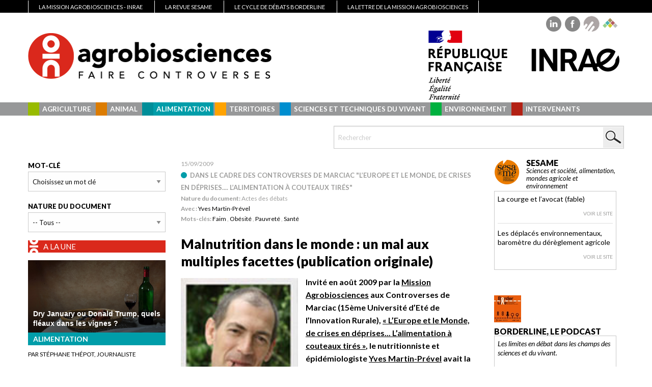

--- FILE ---
content_type: text/html; charset=utf-8
request_url: https://www.agrobiosciences.org/alimentation-117/article/malnutrition-dans-le-monde-un-mal-aux-multiples-facettes-publication-originale
body_size: 12202
content:
<!doctype html>
<html class="no-js" lang="fr">
	<head><base href="https://www.agrobiosciences.org/">
<meta charset="utf-8" />
<meta http-equiv="x-ua-compatible" content="ie=edge">
    
    <!-- Set the viewport width to device width for mobile -->
<meta name="viewport" content="width=device-width, initial-scale=1.0" />
<link rel="stylesheet" type="text/css" href="//fonts.googleapis.com/css?family=Lato%3A300%2C400%2C400i%2C600%2C700%2C900" id="webfonts" />    
    <!-- Stylesheet
    ================================================== -->
<link rel="stylesheet" href="squelettes/css/foundation.css" />
<link rel="stylesheet" href="squelettes/css/megamenu_20260131093854.css" />
<link rel="stylesheet" href="squelettes/css/app_20260131093854.css" />  
    
    <!-- Favicons
    ================================================== -->
<link rel="apple-touch-icon-precomposed" sizes="57x57" href="https://www.agrobiosciences.org/apple-touch-icon-57x57.png" />
<link rel="apple-touch-icon-precomposed" sizes="114x114" href="https://www.agrobiosciences.org/apple-touch-icon-114x114.png" />
<link rel="apple-touch-icon-precomposed" sizes="72x72" href="https://www.agrobiosciences.org/apple-touch-icon-72x72.png" />
<link rel="apple-touch-icon-precomposed" sizes="144x144" href="https://www.agrobiosciences.org/apple-touch-icon-144x144.png" />
<link rel="apple-touch-icon-precomposed" sizes="60x60" href="https://www.agrobiosciences.org/apple-touch-icon-60x60.png" />
<link rel="apple-touch-icon-precomposed" sizes="120x120" href="https://www.agrobiosciences.org/apple-touch-icon-120x120.png" />
<link rel="apple-touch-icon-precomposed" sizes="76x76" href="https://www.agrobiosciences.org/apple-touch-icon-76x76.png" />
<link rel="apple-touch-icon-precomposed" sizes="152x152" href="https://www.agrobiosciences.org/apple-touch-icon-152x152.png" />
<link rel="icon" type="image/png" href="https://www.agrobiosciences.org/favicon-196x196.png" sizes="196x196" />
<link rel="icon" type="image/png" href="https://www.agrobiosciences.org/favicon-96x96.png" sizes="96x96" />
<link rel="icon" type="image/png" href="https://www.agrobiosciences.org/favicon-32x32.png" sizes="32x32" />
<link rel="icon" type="image/png" href="https://www.agrobiosciences.org/favicon-16x16.png" sizes="16x16" />
<link rel="icon" type="image/png" href="https://www.agrobiosciences.org/favicon-128.png" sizes="128x128" />
<meta name="application-name" content="Mission Agrobiosciences"/>
<meta name="msapplication-TileColor" content="#FFFFFF" />
<meta name="msapplication-TileImage" content="https://www.agrobiosciences.org/mstile-144x144.png" />
<meta name="msapplication-square70x70logo" content="https://www.agrobiosciences.org/mstile-70x70.png" />
<meta name="msapplication-square150x150logo" content="https://www.agrobiosciences.org/mstile-150x150.png" />
<meta name="msapplication-wide310x150logo" content="https://www.agrobiosciences.org/mstile-310x150.png" />
<meta name="msapplication-square310x310logo" content="https://www.agrobiosciences.org/mstile-310x310.png" />
<script src="prive/javascript/jquery.js?1764928640" type="text/javascript"></script>
<script src="prive/javascript/jquery.form.js?1764928640" type="text/javascript"></script>
<script src="prive/javascript/jquery.autosave.js?1764928640" type="text/javascript"></script>
<script src="prive/javascript/jquery.placeholder-label.js?1764928640" type="text/javascript"></script>
<script src="prive/javascript/ajaxCallback.js?1764928640" type="text/javascript"></script>
<script src="prive/javascript/js.cookie.js?1764928640" type="text/javascript"></script>
<!-- insert_head -->
<script src="plugins-dist/mediabox/lib/lity/lity.js?1764929670" type="text/javascript"></script>
<script src="plugins-dist/mediabox/lity/js/lity.mediabox.js?1764929670" type="text/javascript"></script>
<script src="plugins-dist/mediabox/javascript/spip.mediabox.js?1764929670" type="text/javascript"></script><script type='text/javascript' src='plugins-dist/porte_plume/javascript/jquery.markitup_pour_spip.js?1764929672'></script>
<script type='text/javascript' src='plugins-dist/porte_plume/javascript/jquery.previsu_spip.js?1764929672'></script>
<script type='text/javascript' src='local/cache-js/jsdyn-javascript_porte_plume_start_js-6fcc3e1b.js?1749826648'></script>
<script type='text/javascript' src='local/cache-js/jsdyn-jquery_cookiebar_js-9d0573b3.js?1749826648'></script>
<script type='text/javascript' src='plugins/auto/cookiebar/v1.3.0/js/jquery.cookiebar.call.js?1723025608'></script>
<link rel="stylesheet" href="plugins/auto/typoenluminee/v4.0.1/css/enluminurestypo.css" type="text/css" media="all" />
<script>
var mediabox_settings={"auto_detect":true,"ns":"box","tt_img":true,"sel_g":"#documents_portfolio a[type='image\/jpeg'],#documents_portfolio a[type='image\/webp'],#documents_portfolio a[type='image\/gif'], #documents_portefolio a[type='image\/png']","sel_c":".mediabox","str_ssStart":"Diaporama","str_ssStop":"Arr\u00eater","str_cur":"{current}\/{total}","str_prev":"Pr\u00e9c\u00e9dent","str_next":"Suivant","str_close":"Fermer","str_loading":"Chargement\u2026","str_petc":"Taper \u2019Echap\u2019 pour fermer","str_dialTitDef":"Boite de dialogue","str_dialTitMed":"Affichage d\u2019un media","splash_url":"","lity":{"skin":"_simple-dark","maxWidth":"90%","maxHeight":"90%","minWidth":"400px","minHeight":"","slideshow_speed":"2500","opacite":"0.9","defaultCaptionState":"expanded"}};
</script>
<!-- insert_head_css -->
<link rel="stylesheet" href="plugins-dist/mediabox/lib/lity/lity.css?1764929670" type="text/css" media="all" />
<link rel="stylesheet" href="plugins-dist/mediabox/lity/css/lity.mediabox.css?1764929670" type="text/css" media="all" />
<link rel="stylesheet" href="plugins-dist/mediabox/lity/skins/_simple-dark/lity.css?1764929670" type="text/css" media="all" /><link rel='stylesheet' type='text/css' media='all' href='plugins-dist/porte_plume/css/barre_outils.css?1764929672' />
<link rel='stylesheet' type='text/css' media='all' href='local/cache-css/cssdyn-css_barre_outils_icones_css-26e60f3b.css?1764999267' />
<link rel="stylesheet" type="text/css" href="plugins/auto/cookiebar/v1.3.0/css/jquery.cookiebar.css?1723025608" />
<script type="application/ld+json">	
		{
		  "@context": "https://schema.org",
		  "@type": "NewsArticle",
    	   "dateCreated":"2009-09-15 10:39:26",
	       "dateModified":"2017-10-09 08:12:35",
 		   "image": [
			""
		  ]
		}
    </script>    
    


<!--seo_insere--><title>Malnutrition dans le monde : un mal aux multiples facettes (…)</title>
<meta name="description" content="Invit&#233; en ao&#251;t 2009 par la Mission Agrobiosciences aux Controverses de Marciac (15&#232;me Universit&#233; d&#039;Et&#233; de l&#039;Innovation Rurale)," />
<link rel="canonical" href="https://www.agrobiosciences.org/alimentation-117/article/malnutrition-dans-le-monde-un-mal-aux-multiples-facettes-publication-originale" />
<script type="text/javascript">
(function(i,s,o,g,r,a,m){i['GoogleAnalyticsObject']=r;i[r]=i[r]||function(){
(i[r].q=i[r].q||[]).push(arguments)},i[r].l=1*new Date();a=s.createElement(o),
m=s.getElementsByTagName(o)[0];a.async=1;a.src=g;m.parentNode.insertBefore(a,m)
})(window,document,'script','//www.google-analytics.com/analytics.js','ga');
ga('create', 'UA-2896973-1', 'auto');
ga('send', 'pageview');
</script><!-- Plugin Métas + -->
<!-- Dublin Core -->
<link rel="schema.DC" href="https://purl.org/dc/elements/1.1/" />
<link rel="schema.DCTERMS" href="https://purl.org/dc/terms/" />
<meta name="DC.Format" content="text/html" />
<meta name="DC.Type" content="Text" />
<meta name="DC.Language" content="fr" />
<meta name="DC.Title" lang="fr" content="Malnutrition dans le monde : un mal aux multiples facettes (publication originale) &#8211; Mission d&#039;animation des agrobiosciences" />
<meta name="DC.Description.Abstract" lang="fr" content="Invit&#233; en ao&#251;t 2009 par la Mission Agrobiosciences aux Controverses de Marciac (15&#232;me Universit&#233; d&#039;Et&#233; de l&#039;Innovation Rurale), &#171; L&#039;Europe et le Monde, de crises en d&#233;prises... L&#039;alimentation &#224;&#8230;" />
<meta name="DC.Date" content="2009-09-15" />
<meta name="DC.Date.Modified" content="2017-10-09" />
<meta name="DC.Identifier" content="https://www.agrobiosciences.org/alimentation-117/article/malnutrition-dans-le-monde-un-mal-aux-multiples-facettes-publication-originale" />
<meta name="DC.Publisher" content="Mission d&#039;animation des agrobiosciences" />
<meta name="DC.Source" content="https://www.agrobiosciences.org" />

<meta name="DC.Creator" content="Lucie Gillot" />


<meta name="DC.Subject" content="A la une" />

<meta name="DC.Subject" content="Actes des d&#233;bats" />

<meta name="DC.Subject" content="Controverses de Marciac" />

<meta name="DC.Subject" content="Faim" />

<meta name="DC.Subject" content="Ob&#233;sit&#233;" />

<meta name="DC.Subject" content="Pauvret&#233;" />

<meta name="DC.Subject" content="Sant&#233;" />

<meta name="DC.Subject" content="Yves Martin-Pr&#233;vel" />




<!-- Open Graph -->
 
<meta property="og:rich_attachment" content="true" />

<meta property="og:site_name" content="Mission d&#039;animation des agrobiosciences" />
<meta property="og:type" content="article" />
<meta property="og:title" content="Malnutrition dans le monde : un mal aux multiples facettes (publication originale) &#8211; Mission d&#039;animation des agrobiosciences" />
<meta property="og:locale" content="fr_FR" />
<meta property="og:url" content="https://www.agrobiosciences.org/alimentation-117/article/malnutrition-dans-le-monde-un-mal-aux-multiples-facettes-publication-originale" />
<meta property="og:description" content="Invit&#233; en ao&#251;t 2009 par la Mission Agrobiosciences aux Controverses de Marciac (15&#232;me Universit&#233; d&#039;Et&#233; de l&#039;Innovation Rurale), &#171; L&#039;Europe et le Monde, de crises en d&#233;prises... L&#039;alimentation &#224;&#8230;" />

 

<meta property="og:image" content="https://www.agrobiosciences.org/local/cache-vignettes/L221xH116/242fe8a542fe61cf074e0b7f609891-269ca.png" />
<meta property="og:image:width" content="221" />
<meta property="og:image:height" content="116" />
<meta property="og:image:type" content="image/png" />



<meta property="article:published_time" content="2009-09-15" />
<meta property="article:modified_time" content="2017-10-09" />

<meta property="article:author" content="Lucie Gillot" />


<meta property="article:tag" content="A la une" />

<meta property="article:tag" content="Actes des d&#233;bats" />

<meta property="article:tag" content="Controverses de Marciac" />

<meta property="article:tag" content="Faim" />

<meta property="article:tag" content="Ob&#233;sit&#233;" />

<meta property="article:tag" content="Pauvret&#233;" />

<meta property="article:tag" content="Sant&#233;" />

<meta property="article:tag" content="Yves Martin-Pr&#233;vel" />







<!-- Twitter Card -->
<meta name="twitter:card" content="summary_large_image" />
<meta name="twitter:title" content="Malnutrition dans le monde : un mal aux multiples facettes (publication originale) &#8211; Mission d&#039;animation des agrobiosciences" />
<meta name="twitter:description" content="Invit&#233; en ao&#251;t 2009 par la Mission Agrobiosciences aux Controverses de Marciac (15&#232;me Universit&#233; d&#039;Et&#233; de l&#039;Innovation Rurale), &#171; L&#039;Europe et le Monde, de crises en d&#233;prises... L&#039;alimentation &#224;&#8230;" />
<meta name="twitter:dnt" content="on" />
<meta name="twitter:url" content="https://www.agrobiosciences.org/alimentation-117/article/malnutrition-dans-le-monde-un-mal-aux-multiples-facettes-publication-originale" />

<meta name="twitter:image" content="https://www.agrobiosciences.org/local/cache-vignettes/L232xH116/2437b40cfa6819b2bccafc02403bbe-bab74.png?1732212054" />
</head>	<body class="page_article">
        <div id="fb-root"></div>
        <script>(function(d, s, id) {
          var js, fjs = d.getElementsByTagName(s)[0];
          if (d.getElementById(id)) return;
          js = d.createElement(s); js.id = id;
          js.src = "//connect.facebook.net/fr_FR/sdk.js#xfbml=1&version=v2.10&appId=267357970449930";
          fjs.parentNode.insertBefore(js, fjs);
        }(document, 'script', 'facebook-jssdk'));</script>
		<style type="text/css">

.menu a.rub115:hover,
.menu a.rub115.on  { 
	color: #FFF; 
	background:#98bb00; 
	border-left: 22px solid #7c9900!important;
}

.menu a.rub116:hover,
.menu a.rub116.on  { 
	color: #FFF; 
	background:#dc7c01; 
	border-left: 22px solid #985500!important;
}

.menu a.rub117:hover,
.menu a.rub117.on  { 
	color: #FFF; 
	background:#009da9; 
	border-left: 22px solid #008e99!important;
}

.menu a.rub118:hover,
.menu a.rub118.on  { 
	color: #FFF; 
	background:#ffa300; 
	border-left: 22px solid #996100!important;
}

.menu a.rub119:hover,
.menu a.rub119.on  { 
	color: #FFF; 
	background:#008ecf; 
	border-left: 22px solid #006899!important;
}

.menu a.rub120:hover,
.menu a.rub120.on  { 
	color: #FFF; 
	background:#00b13f; 
	border-left: 22px solid #009936!important;
}

.menu a.rub121:hover,
.menu a.rub121.on  { 
	color: #FFF; 
	background:#b32114; 
	border-left: 22px solid #89190f!important;
}

</style>


<nav class="subNav row-1200 hide-for-small hide-for-medium">
    <div class="row">
        <div class="large-12 columns">
    	
            <ul class="btn ssMenu">
            
                <li><a href="/rubrique16" >La mission Agrobiosciences - INRAE</a></li>
            
                <li><a href="https://revue-sesame-inrae.fr/18-2/"   target='_blank'>La Revue Sesame</a></li>
            
                <li><a href="https://www.agrobiosciences.org/spip.php?page=recherche&amp;recherche=BorderLine"   target='_blank'>Le cycle de débats BorderLine</a></li>
            
                <li><a href="https://itj7.mjt.lu/nl3/hACXOOmch4yB64tnuowe-Q?m=AUgAAGpp1mMAAc4qZO4AALpaEzAAAYEF7aIAAA9-AAh0rABoEcSc2DSm9kFVTs2ir3Q5PWTt6QAICXA&amp;b=14fd8221&amp;e=562a91ac&amp;x=JFyWTECD4d9vqciDyAkuQYMOx6Trz3hzO4cdmYHMMCc"   target='_blank'>La lettre de la Mission Agrobiosciences</a></li>
            
            </ul>
    	
        </div>
    </div>
</nav>

<header id="header">
    <div class="header row-1200 hide-for-small hide-for-medium">
        <div class="row">
            <div class="large-12 columns">
    
                <div class="logo_maa"><a href="/"><img src="/IMG/logo_agrobiosciences@2x-100.png" /></a></div>
            	<div class="logo_inra"><a href="http://www.inra.fr/" target="_blank"><img src="/IMG/logos_INRAE_marque_Etat@2x-100.jpg" /></a></div>
    
                <div class="follow hide-for-medium hide-for-small">
                    <!--<div class="title">Rejoignez-nous</div>-->
                    <div>
    
      
          <a   target='_blank' href="https://www.linkedin.com/company/76096962/admin/"><img  src="IMG/selections_contenuon481.png?1687792891" /></a>
      
          <a   target='_blank' href="https://www.facebook.com/agrobiosciences/"><img  src="IMG/selections_contenuon479.png?1687792891" /></a>
      
          <a   target='_blank' href="https://smartlink.ausha.co/borderline"><img  src="IMG/selections_contenuon483.png?1687792891" /></a>
      
          <a   target='_blank' href="https://www.cairn.info/revue-sesame.htm"><img  src="IMG/selections_contenuon482.png?1687792891" /></a>
      
    
</div>                </div>
                
                    
            </div>
        </div>
    </div>
</header>

<div id="subHeader" class="subHeader row-1200">
	<div class="row">
        <div class="large-12 columns">
    
            <div class="menu">
                <ul>
            
                    <li class="show-for-small show-for-medium"><a style="border-left:22px solid #da291c;" href="la-mission-agrobiosciences-inrae/">La Mission Agrobiosciences - INRAE</a></li>
            
                    
                        <li><a class=" rub115" href="agriculture-115/"  style="border-left:22px solid #98bb00;">Agriculture</a></li>
                    
                        <li><a class=" rub116" href="animal-116/"  style="border-left:22px solid #dc7c01;">Animal</a></li>
                    
                        <li><a class="on rub117" href="alimentation-117/"  style="border-left:22px solid #009da9;">Alimentation</a></li>
                    
                        <li><a class=" rub118" href="territoires/"  style="border-left:22px solid #ffa300;">Territoires</a></li>
                    
                        <li><a class=" rub119" href="sciences-et-techniques-du-vivant/"  style="border-left:22px solid #008ecf;">Sciences et techniques du vivant</a></li>
                    
                        <li><a class=" rub120" href="environnement-120/"  style="border-left:22px solid #00b13f;">Environnement</a></li>
                    
                        <li><a class=" rub121" href="intervenants/"  style="border-left:22px solid #b32114;">Intervenants</a></li>
                    
                        <li class="show-for-small show-for-medium ailleurs">
                            <a style="border-left:22px solid #CCC;"><span>Nos autres sites</span></a>
                
                            
                                <ul>
                                
                                    
                                
                                      
                                    <li class="show-for-small show-for-medium"><a href="https://revue-sesame-inrae.fr/18-2/"   target='_blank'>La Revue Sesame</a></li>
                                    
                                
                                      
                                    <li class="show-for-small show-for-medium"><a href="https://www.agrobiosciences.org/spip.php?page=recherche&amp;recherche=BorderLine"   target='_blank'>Le cycle de débats BorderLine</a></li>
                                    
                                
                                      
                                    <li class="show-for-small show-for-medium"><a href="https://itj7.mjt.lu/nl3/hACXOOmch4yB64tnuowe-Q?m=AUgAAGpp1mMAAc4qZO4AALpaEzAAAYEF7aIAAA9-AAh0rABoEcSc2DSm9kFVTs2ir3Q5PWTt6QAICXA&amp;b=14fd8221&amp;e=562a91ac&amp;x=JFyWTECD4d9vqciDyAkuQYMOx6Trz3hzO4cdmYHMMCc"   target='_blank'>La lettre de la Mission Agrobiosciences</a></li>
                                    
                                
                                </ul>
                            
                        </li>
                    
                </ul>
            </div>
    
        </div>
	</div>
</div>

<div class="row">
    <div class="large-6 columns">
        <iframe data-w-token="59984856e039f63e51ed" data-w-type="pop-in" frameborder="0" scrolling="yes" marginheight="0" marginwidth="0" src="https://itj7.mjt.lu/wgt/itj7/g7y/form?c=53ef8e80" width="100%" style="height: 0;"></iframe>
        <iframe data-w-token="59984856e039f63e51ed" data-w-type="trigger" frameborder="0" scrolling="no" marginheight="0" marginwidth="0" src="https://itj7.mjt.lu/wgt/itj7/g7y/trigger?c=1ff572bf" width="100%" style="height: 0;"></iframe>
        
        <script type="text/javascript" src="https://app.mailjet.com/pas-nc-pop-in-v1.js"></script>

    </div>
    <div class="large-6 columns">
    <div class="formulaire_spip formulaire_recherche" id="formulaire_recherche">
<form action="spip.php?page=recherche" method="get"><div class="editer-groupe">
	<input name="page" value="recherche" type="hidden"
>
	
	<input placeholder="Rechercher" type="search" class="search text" size="10" name="recherche" id="recherche" accesskey="4" autocapitalize="off" autocorrect="off"
	/>
</div></form>
</div>
    </div>
</div>
        <div class="row-1200 row">
                      
            <div class="large-6 large-push-3 small-12 columns ajax main">
                <div class='ajaxbloc' data-ajax-env='2IwaC9qr10SOf1/[base64]/N8j1rpOh0SXnKMirn3jhkjb/DDUVjEzi4Q==' data-origin="/alimentation-117/article/malnutrition-dans-le-monde-un-mal-aux-multiples-facettes-publication-originale">

<style type="text/css">
h1,h2,h4,h5,h6 { color: #009da9;}
.article ul { list-style-type: none; }
.article ul a  { text-decoration: none; }
.article ul a strong { font-weight: 400; display: block;color: #009da9;}
.article h3 { text-transform: uppercase; }
</style>
                    
<div class="article">
    <article>
        <div class="date ">15/09/2009</div>
        <div  style="margin: 6px 6px 0 0;float:left; width: 6px; border-radius:50%; border:6px solid #009da9;"></div>
        <div class="crayon article-surtitre-2704 surtitre">Dans le cadre des Controverses de Marciac "L&#8217;Europe et le Monde, de crises en déprises.... L&#8217;alimentation à couteaux tirés"                  </div>
        
        
            <div class="date"><strong>Nature du document: </strong>Actes des débats</div>
        

        
        <div class="motscles"><strong>Avec : </strong>
        
        <a href="mot/yves-martin-prevel?archives=oui">Yves Martin-Prével</a>
        
        </div>
        
        
        
        <div class="motscles"><strong>Mots-clés: </strong>
        
            <a href="mot/faim">Faim</a>
        , 
            <a href="mot/obesite-308">Obésité</a>
        , 
            <a href="mot/pauvrete">Pauvreté</a>
        , 
            <a href="mot/sante">Santé</a>
        
		</div>
        
        
        <h1 class="crayon article-titre-2704 ">Malnutrition dans le monde&nbsp;: un mal aux multiples facettes (publication originale)</h1>

        
        <div class="crayon article-chapo-2704 chapo"><div class='spip_document_2484 spip_document spip_documents spip_document_file spip_documents_left spip_document_left spip_document_avec_legende'
  data-legende-len="33" data-legende-lenx="x"
>
<figure class="spip_doc_inner">
<a href="IMG/jpg/portrait-prevel.jpg"
	class=" spip_doc_lien" title='JPEG - 5 kio'
	type="image/jpeg"><img src='local/cache-vignettes/L109xH131/portrait-prevel-98692.jpg' width='109' height='131' alt='' /></a>
<figcaption class='spip_doc_legende'>
	 <div class='spip_doc_titre  crayon document-titre-2484 '><strong>Coyright P. Assalit pour la MAA
</strong></div>
	 
	 
</figcaption></figure>
</div> 
<p>Invité en août 2009 par la <a href="https://www.agrobiosciences.org" class="spip_out">Mission Agrobiosciences</a> aux Controverses de Marciac (15ème Université d&#8217;Eté de l&#8217;Innovation Rurale), <a href="archives-114/agriculture-monde-rural-et-societe/les-controverses-europeennes-de-marciac/article/l-europe-et-le-monde-de-crises-en-deprises-l-alimentation-a-couteaux-tires" class="spip_in">&#171;&nbsp;L&#8217;Europe et le Monde, de crises en déprises... L&#8217;alimentation à couteaux tirés&nbsp;&#187;</a>, le nutritionniste et épidémiologiste <a href="intervenants/article/yves-martin-prevel" class="spip_in">Yves Martin-Prével</a> avait la délicate tâche de faire la relecture des échanges de la première matinée, qui explorait les tensions &#171;&nbsp;entre pénuries et abondances&nbsp;&#187;, et, ce, sous l&#8217;angle de la malnutrition.</p></div>
        <div class="crayon article-texte-2704 texte"><p>Pour ce médecin chercheur à l&#8217;Institut de Recherche et de Développement (IRD), il ne suffit pas de donner à manger pour lutter contre la malnutrition, notamment celle des enfants. Mais de mettre en œuvre des politiques nutritionnelles globales qui intègrent toutes les dimensions de la malnutrition - économique, sociale, culturelle... Pas si simple.</p>
<p>LIRE LA CONFERENCE</p>
<div class="download" style="clear:both;">
    <div style="float:left; padding-right:10px;">
        <a target="_blank" href="IMG/pdf/controverses_YMPrevel_2009_Malnutrition.pdf"><img style="" src='local/cache-vignettes/L26xH26/pdf-aa78f.svg?1765000470' alt='"Malnutrition dans le monde&nbsp;: un mal aux multiples facettes", l&#8217;intervention d&#8217;Yves Martin-Prével' /></a>
    </div>
	<a style="font-size:13px; color: #000; width: 100%; display:block;" target="_blank" href="IMG/pdf/controverses_YMPrevel_2009_Malnutrition.pdf" class="titre" title='PDF - 707.4 kio'
        type="application/pdf">"Malnutrition dans le monde&nbsp;: un mal aux multiples facettes", l&#8217;intervention d&#8217;Yves Martin-Prével</a>
</div></div>
        <div class="crayon article-soustitre-2704 soustitre">Par Yves Martin-Prével, épidémiologiste et nutritionniste, Institut de recherche pour le développement (IRD)</div>
        
        

             
            <!-- AddThis Button BEGIN -->
            <html xmlns:fb="http://ogp.me/ns/fb#">
            <div class="addthis_toolbox addthis_default_style addthis_32x32_style"> 
            <a class="addthis_button_facebook"></a>
            <a class="addthis_button_twitter"></a>
            <a class="addthis_button_linkedin"></a>
            <a class="addthis_button_email"></a>
            </div>
            <script type="text/javascript">var addthis_config = {"data_track_addressbar":true};</script>
            <!-- AddThis Button END -->
            <!-- AddThis Button BEGIN -->
            <div class="addthis_toolbox addthis_default_style">
            <a class="addthis_button_facebook_like" fb:like:layout="button_count"></a>
            </div>
            <script type="text/javascript">var addthis_config = {"data_track_addressbar":true};</script>
            <script type="text/javascript" src="//s7.addthis.com/js/300/addthis_widget.js#pubid=ra-51d5327e7980a95c"></script>
            <!-- AddThis Button END -->
		
    </article>
</div>


<br class="nettoyeur" />
<div class="texteencadre-spip">
	<strong>Vous aimerez aussi</strong>
    <ul class="spip">
    
        <li>
        
        <a href="intervenants/article/yves-martin-prevel">Yves Martin-Prével </a>
        
        </li>
    
        <li>
        
        <a href="alimentation-117/article/l-alimentation-en-bout-de-course-les-raisons-de-la-flambee-des-prix-agricoles-mondiaux-publication-originale">"L&#8217;alimentation en bout de course " Les raisons de la flambée des prix agricoles mondiaux </a>
        
        </li>
    
        <li>
        
        <a href="alimentation-117/article/obesite-les-politiques-nutritionnelles-en-balance-des-bienfaits-aux-exces">Obésité... "Les politiques nutritionnelles en balance&nbsp;: des bienfaits aux excès."</a>
        
        </li>
    
        <li>
        
        <a href="archives-114/agriculture-monde-rural-et-societe/nos-selections/lu-vu-entendu/article/agriculture-alimentation-et-societe-le-monde-a-faim-note-de-lecture">Agriculture, alimentation et société&nbsp;: "Le Monde a faim" (note de lecture)</a>
        
        </li>
    
        <li>
        
        <a href="archives-114/agriculture-monde-rural-et-societe/nos-publications/article/un-siecle-de-lutte-conte-la-faim-dans-le-monde-alertes-revoltes-desillusions-et-doutes-publication-originale">Un siècle de lutte conte la faim dans le monde. Alertes, révoltes, désillusions et doutes. (publication originale)</a>
        
        </li>
    
        <li>
        
        <a href="archives-114/alimentation-et-societe/publications/article/lutte-contre-la-faim-analyses-decryptages-leviers-d-action-catalogue-des-publications">Lutte contre la faim&nbsp;: analyses, décryptages, leviers d’action (catalogue des publications)</a>
        
        </li>
    
        <li>
        
        <a href="alimentation-117/article/alimentation-des-plus-pauvres-l-insoutenable-legerete-de-l-aide">Alimentation des plus pauvres&nbsp;: l’insoutenable légèreté de l’aide&nbsp;? </a>
        
        </li>
    
        <li>
        
        <a href="alimentation-117/article/a-t-on-vraiment-besoin-des-ogm-pour-nourrir-le-monde-publication-originale">A-t-on vraiment besoin des OGM pour nourrir le Monde&nbsp;? (publication originale)</a>
        
        </li>
    
        <li>
        
        <a href="agriculture-115/article/la-politique-agricole-commune-a-l-horizon-2012-huit-pistes-de-reflexion-pour-faire-face-aux-nouveaux-enjeux">La politique agricole commune à l&#8217;horizon 2012&nbsp;: huit pistes de réflexion pour faire face aux nouveaux enjeux</a>
        
        </li>
    
        <li>
        
        <a href="alimentation-117/article/quel-futur-alimentaire-pour-l-humanite-au-dela-du-modele-agro-industriel-contemporain-un-essai-de-prospective-a-l">Quel futur alimentaire pour l&#8217;humanité au-delà du modèle agro-industriel contemporain&nbsp;? Un essai de prospective à l&#8217;horizon 2050 (publication originale)</a>
        
        </li>
    
    </ul>
</div>




</div><!--ajaxbloc-->            </div>

            <div class="large-3 large-pull-6 small-12 columns">
                <div class="row">
    
    <div class="large-12 columns">
    <form id="thematiques" action="spip.php?page=mot" method="GET">   
        <input type="hidden" name="page" value="mot" />
        <input type="hidden" name="id_rubrique" value="117" />
        <input type="hidden" name="id_mot" value="" />

        
        
        <strong>Mot-clé </strong>
        <select name="id_theme" onchange="submit()">
            <option value="" selected="selected">Choisissez un mot clé</option>
            
            <option value="745" >Agriculture biologique</option>
            
            <option value="523" >Agroécologie</option>
            
            <option value="256" >Bien-être animal</option>
            
            <option value="217" >Biodiversité</option>
            
            <option value="507" >Brevet</option>
            
            <option value="124" >Cancer</option>
            
            <option value="643" >Climat</option>
            
            <option value="307" >Consommation</option>
            
            <option value="383" >Coopération</option>
            
            <option value="364" >Crises</option>
            
            <option value="729" >Cuisine</option>
            
            <option value="121" >Développement durable</option>
            
            <option value="436" >Distribution</option>
            
            <option value="182" >Eau</option>
            
            <option value="235" >Elevage</option>
            
            <option value="540" >Energie</option>
            
            <option value="355" >Europe</option>
            
            <option value="389" >Expertise</option>
            
            <option value="727" >Faim</option>
            
            <option value="528" >Foncier</option>
            
            <option value="730" >Forêt</option>
            
            <option value="313" >Gaspillage</option>
            
            <option value="501" >Génétique</option>
            
            <option value="223" >Goût</option>
            
            <option value="731" >Gouvernance</option>
            
            <option value="615" >Industrialisation</option>
            
            <option value="800" >Méditerranée</option>
            
            <option value="606" >Modèles</option>
            
            <option value="126" >Mondialisation</option>
            
            <option value="696" >Nature</option>
            
            <option value="498" >Normes</option>
            
            <option value="664" >Numérique</option>
            
            <option value="308" >Obésité</option>
            
            <option value="635" >OGM</option>
            
            <option value="203" >Pauvreté</option>
            
            <option value="733" >Paysage</option>
            
            <option value="369" >Pesticides</option>
            
            <option value="734" >Plantes</option>
            
            <option value="281" >Politiques</option>
            
            <option value="732" >Représentations</option>
            
            <option value="188" >Risque</option>
            
            <option value="231" >Santé</option>
            
            <option value="708" >Sol</option>
            
            <option value="365" >Terroir</option>
            
            <option value="674" >Travail</option>
            
            <option value="236" >Viande</option>
            
            <option value="375" >Ville-campagne</option>
            
        </select>
    
    
        <strong>Nature du document</strong>
        <select name="id_nature" onchange="submit()">
            <option value="" selected="selected">-- Tous --</option>
            
            <option value="717" >Actes des débats</option>
            
            <option value="8" >Annonces</option>
            
            <option value="721" >Audio</option>
            
            <option value="7" >Chroniques</option>
            
            <option value="719" >Contributions</option>
            
            <option value="718" >Entretiens</option>
            
            <option value="252" >Newsletter</option>
            
            <option value="187" >Notes de lecture</option>
            
            <option value="716" >Revue de presse</option>
            
            <option value="720" >Vidéo</option>
            
        </select>

    </form>

    </div>
    
	<div class="titre large-12 columns">
        <div class="alaune_titre">A la une</div>
    </div>

    
    <div class="alaune large-12 medium-6 small-12 columns">
        
        <a href="alimentation-117/article/dry-january-ou-donald-trump-quels-fleaux-dans-les-vignes" >
            <figure style="position:relative;">
            	<img src="local/cache-gd2/fb/556c37c93c7141ed1345951e387150.png?1768990503" width="800" height="420"/>

            	<figcaption style="position:absolute;bottom:0;">
            		<h3 class="crayon selections_contenu-titre-705 ">Dry January ou Donald Trump, quels fléaux dans les vignes&nbsp;?</h3>
            	</figcaption>
            </figure>
            
            <div  style="background:#009da9;">
            
            <span style="text-transform:uppercase;font-weight:700;padding-left:10px; font-size: 14px; color:#FFF!important;">Alimentation</span>
            </div>
            <div class="soustitre">Par Stéphane Thépot, journaliste</div>
            
            
            
        </a>
    </div>
    
    <div class="alaune large-12 medium-6 small-12 columns">
        
        <a href="agriculture-115/article/au-bord-du-lac-leman-le-moral-des-vignerons-est-aussi-en-berne" >
            <figure style="position:relative;">
            	<img src="local/cache-gd2/02/453bd3651d68482242a3e043b54858.jpg?1763546090" width="800" height="420"/>

            	<figcaption style="position:absolute;bottom:0;">
            		<h3 class="crayon selections_contenu-titre-702 ">Au bord du Lac Léman, le moral des vignerons est aussi en Berne</h3>
            	</figcaption>
            </figure>
            
            <div  style="background:#98bb00;">
            
            <span style="text-transform:uppercase;font-weight:700;padding-left:10px; font-size: 14px; color:#FFF!important;">Agriculture</span>
            </div>
            <div class="soustitre">Par Stéphane Thépot, journaliste</div>
            
            
            
        </a>
    </div>
    
    <div class="alaune large-12 medium-6 small-12 columns">
        
        <a href="animal-116/article/qui-veut-la-peau-des-vaches-une-question-de-protocole-s" >
            <figure style="position:relative;">
            	<img src="local/cache-gd2/b2/d0de6b4fe8ac1c45fbf81b3e57f098.png?1767620938" width="800" height="420"/>

            	<figcaption style="position:absolute;bottom:0;">
            		<h3 class="crayon selections_contenu-titre-704 ">Qui veut la peau des vaches&nbsp;: une question de protocole(s)&nbsp;?</h3>
            	</figcaption>
            </figure>
            
            <div  style="background:#dc7c01;">
            
            <span style="text-transform:uppercase;font-weight:700;padding-left:10px; font-size: 14px; color:#FFF!important;">Animal</span>
            </div>
            <div class="soustitre">Par Stéphane Thépot, journaliste.</div>
            
            
            
        </a>
    </div>
    
    <div class="alaune large-12 medium-6 small-12 columns">
        
        <a href="agriculture-115/article/sesame18-vient-de-paraitre" >
            <figure style="position:relative;">
            	<img src="local/cache-gd2/a8/2b823d2a9e346272c77bb450cc80f9.png?1763043926" width="800" height="420"/>

            	<figcaption style="position:absolute;bottom:0;">
            		<h3 class="crayon selections_contenu-titre-701 ">#Sesame18 vient de paraître&nbsp;!</h3>
            	</figcaption>
            </figure>
            
            <div  style="background:#98bb00;">
            
            <span style="text-transform:uppercase;font-weight:700;padding-left:10px; font-size: 14px; color:#FFF!important;">Agriculture</span>
            </div>
            <div class="soustitre">Plastiques, Pêche, Mégafeux, Stockage de l’eau...</div>
            
            
            
        </a>
    </div>
    
    <div class="alaune large-12 medium-6 small-12 columns">
        
        <a href="https://www.inrae.fr/actualites/corae-consultation-multi-acteurs-inedite-france"   target="_blank">
            <figure style="position:relative;">
            	<img src="local/cache-gd2/6d/8694c1c6961b4dc9cebe039140f4e9.jpg?1761744155" width="800" height="420"/>

            	<figcaption style="position:absolute;bottom:0;">
            		<h3 class="crayon selections_contenu-titre-699 ">CoRAE&nbsp;: une consultation multi-acteurs</h3>
            	</figcaption>
            </figure>
            
            	<div style="background:#000;">
					<span style="text-transform:uppercase;font-weight:700;padding-left:10px; font-size: 14px; color:#FFF!important;">Site INRAE</span>
                </div>
	            <div class="soustitre">La Mission Agrobiosciences impliquée dans le dispositif</div>
            
            
        </a>
    </div>
    
    <div class="alaune large-12 medium-6 small-12 columns">
        
        <a href="animal-116/article/pourquoi-diable-ne-pas-tirer-le-loup-par-la-queue-leu-leu" >
            <figure style="position:relative;">
            	<img src="local/cache-gd2/9b/a341d5bd33a0326c6fee6dda65d6cc.png?1765361691" width="800" height="420"/>

            	<figcaption style="position:absolute;bottom:0;">
            		<h3 class="crayon selections_contenu-titre-703 ">Pourquoi diable ne pas tirer le loup... par la queue (leu-leu)&nbsp;?</h3>
            	</figcaption>
            </figure>
            
            <div  style="background:#dc7c01;">
            
            <span style="text-transform:uppercase;font-weight:700;padding-left:10px; font-size: 14px; color:#FFF!important;">Animal</span>
            </div>
            <div class="soustitre">Par Stéphane Thépot, journaliste</div>
            
            
            
        </a>
    </div>
    
    <div class="alaune large-12 medium-6 small-12 columns">
        
        <a href="animal-116/article/chasse-aux-vaches-et-abattoirs-en-sursis" >
            <figure style="position:relative;">
            	<img src="local/cache-gd2/a5/8ae489852703dcf9ffdb9463c3bbee.jpg?1759756157" width="800" height="420"/>

            	<figcaption style="position:absolute;bottom:0;">
            		<h3 class="crayon selections_contenu-titre-698 ">&#171;&nbsp;Chasse aux vaches&nbsp;&#187; et abattoirs en sursis</h3>
            	</figcaption>
            </figure>
            
            <div  style="background:#dc7c01;">
            
            <span style="text-transform:uppercase;font-weight:700;padding-left:10px; font-size: 14px; color:#FFF!important;">Animal</span>
            </div>
            <div class="soustitre">Par Stéphane Thépot, journaliste</div>
            
            
            
        </a>
    </div>
    
    <div class="alaune large-12 medium-6 small-12 columns">
        
        <a href="animal-116/article/dermatose-nodulaire-des-bovins-sacrifies-en-vain" >
            <figure style="position:relative;">
            	<img src="local/cache-gd2/d7/0279ea61a94810b02ea56cfb756657.png?1756801966" width="800" height="420"/>

            	<figcaption style="position:absolute;bottom:0;">
            		<h3 class="crayon selections_contenu-titre-694 ">Dermatose nodulaire&nbsp;: des bovins sacrifiés en vain&nbsp;?</h3>
            	</figcaption>
            </figure>
            
            <div  style="background:#dc7c01;">
            
            <span style="text-transform:uppercase;font-weight:700;padding-left:10px; font-size: 14px; color:#FFF!important;">Animal</span>
            </div>
            <div class="soustitre">Par Stéphane Thépot, journaliste</div>
            
            
            
        </a>
    </div>    
</div>            </div>
        
            <div class="large-3 columns aside">
                <div class="bloc_widgets">

	<!-- Syndic CONTROVERSES -->

    <!-- Syndic SESAME -->
    
            <div class="bloc large-12 medium-12 small-12 columns">
                <div><a href="https://revue-sesame-inrae.fr/" target="_blank"><img class="spip_logo_left" src="/IMG/picto_sesame.gif" align="left" /></a></div>
                <a href="https://revue-sesame-inrae.fr/" target="_blank">
                <div class="titre">
                    <strong>SESAME</strong>
                    <small>Sciences et société, alimentation, mondes agricole et environnement</small>
                </div>
                </a>
                <div class="bloc_cadre">
                    <ul style="list-style:none; margin:0;">
                    
                        <li style="border-bottom: 1px solid #dedede; padding: 0 0 10px;">La courge et l’avocat (fable)
                        <a href="https://revue-sesame-inrae.fr/la-courge-et-lavocat-fable/?pk_campaign=feed&#038;pk_kwd=la-courge-et-lavocat-fable " target="_blank">Voir le site</a><br class="nettoyeur" />
                        </li>
                    
                        <li style=" padding: 10px 0;">Les déplacés environnementaux, baromètre du dérèglement agricole
                        <a href="https://revue-sesame-inrae.fr/les-deplaces-environnementaux-barometre-du-dereglement-agricole/?pk_campaign=feed&#038;pk_kwd=les-deplaces-environnementaux-barometre-du-dereglement-agricole " target="_blank">Voir le site</a><br class="nettoyeur" />
                        </li>
                    
                    </ul>
                </div>    
            </div>
    
    
    
    
            
            <div class="bloc large-12 medium-12 small-12 columns">
                <div><a href="https://smartlink.ausha.co/borderline" target="_blank"><img
	src="IMG/selections_contenuon471.jpg?1687792889"
	class="spip_logo spip_logo_left"
	width="53"
	height="53"
	alt=""/></a></div>
                <a href="https://smartlink.ausha.co/borderline" target="_blank">
                <div class="titre">
                    <strong class="crayon selections_contenu-titre-471 ">BORDERLINE, LE PODCAST</strong>
                    <small class="crayon selections_contenu-soustitre-471 "></small>
                </div>
                </a>
                <div class="bloc_cadre">
                    <div class="crayon selections_contenu-descriptif-471 "><p><i>Les limites en débat dans les champs des sciences et du vivant.  </i> <br>
<br>
BorderLine est une série de podcasts gratuits coproduit par le Quai des Savoirs et la Mission Agrobiosciences-INRAE.
<br>
<br>
Dernier épisode&nbsp;: Sécheresse, comment fixer la ligne de partage des eaux&nbsp;?</p></div>
                    <a href="https://smartlink.ausha.co/borderline" target="_blank">Voir le site</a>
                    <br class="nettoyeur" />
                </div>    
            </div>
            
    
</div>            </div>
		</div>

        <a href="/alimentation-117/article/malnutrition-dans-le-monde-un-mal-aux-multiples-facettes-publication-originale#0" class="cd-top">Top</a>
<!-- ROW FOOTER -->
<footer>

	<div class="footer">
       
		<div class="row-1200">
			<div class="row">

				<div class="large-3 medium-4 small-12 columns text-center">
					<a href="/" class="logo"><img style="max-width:none!important;" src="/IMG/logo_footer3.png" width="208" height="145" alt="Mission d&#8217;animation des agrobiosciences"/></a>
				</div>

				<div class="large-9 medium-8 small-12 columns">
                    <div class="row seo">
                        <div class="medium-12 columns">
                        <p>Créée en 1999,<strong> la Mission Agrobiosciences est un centre national de médiation et d’instruction des controverses</strong>. Elle est chargée de repérer les signaux faibles et d’analyser les tensions qui traversent la société dans les domaines de l’agriculture, l’alimentation, les territoires ruraux, l’environnement, les sciences et techniques du vivant. Elle a rejoint INRAE le 1er juillet 2016 en tant qu’unité propre ayant ses bureaux à Toulouse, Paris et Nantes.</p>
                        </div>
                    </div>
                    <div class="row">
                        <div class="large-3 medium-6 small-12 columns">
                            <div class="title">Qui sommes-nous ?</div>
                            <ul>
                            	
                                <li><a href="la-mission-agrobiosciences-inrae/article/jean-marie-guilloux-nous-a-quittes">Jean-Marie Guilloux nous a quittés</a></li>
                                
                                <li><a href="la-mission-agrobiosciences-inrae/article/presentation-de-la-maa-inrae">Présentation de la MAA-INRAE</a></li>
                                
                                <li><a href="la-mission-agrobiosciences-inrae/article/l-equipe">L&#8217;équipe</a></li>
                                
                                <li><a href="la-mission-agrobiosciences-inrae/article/partenaires">Partenaires</a></li>
                                
                                <li><a href="la-mission-agrobiosciences-inrae/article/plan-d-acces">Plan d&#8217;accès </a></li>
                                
                                <li><a href="la-mission-agrobiosciences-inrae/article/informations-legales-et-cgu">Informations légales et CGU</a></li>
                                
							</ul>
                        </div>                    
                        <div class="large-3 medium-6 small-12 columns">
                            
                            <div class="title">Contactez-nous</div>
                            <p>
                            <strong>Adresse</strong><br />
                            <div class="crayon auteur-nom-20 ">INRAE -MAA</div>
                            <div class="crayon auteur-bio-20 "><p>24, Chemin de Borde Rouge - Auzeville / CS 52627<br class="autobr">
31326 Castanet-Tolosan</p></div>
                            <strong>Téléphone</strong><br />
                            <span class="crayon auteur-telephone-20 ">+33 (0)5 61 28 54 70  - Une question ? Une remarque ? Vous souhaitez vous abonner aux lettres électroniques ? Envoyez un mail à l'équipe de la Mission Agrobiosciences: mission-agrobiosciences[@]inrae.fr</span><br />
                        	</p>
                            
                        </div>                    
                        <div class="large-3 medium-6 small-12 columns">
                            <div class="title">Rejoignez-nous</div>
                            <div>
    
      
          <a   target='_blank' href="https://www.linkedin.com/company/76096962/admin/"><img   style="mix-blend-mode: darken;") src="IMG/selections_contenuon481.png?1687792891" /></a>
      
          <a   target='_blank' href="https://www.facebook.com/agrobiosciences/"><img   style="mix-blend-mode: darken;") src="IMG/selections_contenuon479.png?1687792891" /></a>
      
          <a   target='_blank' href="https://smartlink.ausha.co/borderline"><img   style="mix-blend-mode: darken;") src="IMG/selections_contenuon483.png?1687792891" /></a>
      
          <a   target='_blank' href="https://www.cairn.info/revue-sesame.htm"><img   style="mix-blend-mode: darken;") src="IMG/selections_contenuon482.png?1687792891" /></a>
      
    
</div>                        </div>                    
                        <div class="large-3 medium-6 small-12 columns">
                             <div class="title">Newsletter</div>
                            <iframe data-w-token="f339b1e71d8ee518b6e0" data-w-type="pop-in" frameborder="0" scrolling="yes" marginheight="0" marginwidth="0" src="https://itj7.mjt.lu/wgt/itj7/v88/form?c=4616f253" width="100%" style="height: 0;"></iframe>
                            <iframe data-w-token="f339b1e71d8ee518b6e0" data-w-type="trigger" frameborder="0" scrolling="no" marginheight="0" marginwidth="0" src="https://itj7.mjt.lu/wgt/itj7/v88/trigger?c=d73dfed2" width="100%" style="height: 0;"></iframe>
                            
                            <script type="text/javascript" src="https://app.mailjet.com/pas-nc-pop-in-v1.js"></script>
                       </div>                    
                    </div>
				</div>

			</div>
		</div>
     	
      	<div class="row-1440 mentions">
      		<div class="row">
      			<div class="large-12 columns">
					<p class="left">&copy; Mission Agrobiosciences 2017 - Dév: <a href="http://www.kayaweb.fr" target="_blank">L. Pierquet</a> - Design: <a href="http://www.graphistetoulouse.fr/" target="_blank">C. Bouvet</a></p> 
					<p class="right"><a href="la-mission-agrobiosciences-inrae/article/informations-legales-et-cgu">Mentions légales</a></p> 
      			</div>
      		</div>
      	</div>
      
    </div>

</footer>        <script src="squelettes/js/vendor/what-input.js"></script>
    <script src="squelettes/js/vendor/jquery.mobile.custom.min.js"></script>
    
	<!-- AUTO-HIDING NAVIGATION -->
    <script src="squelettes/js/auto.hiding.nav.js"></script>

    <!-- MEGA MENU -->
    <script src="squelettes/js/megamenu.js"></script>

    <!-- BACK TO TOP -->
    <script src="squelettes/js/backtotop.js"></script>
 
	  
 	<!-- SCROLL AUTO -->
    <script>
		$(document).ready(function() {
			$("html, body").delay(500).animate({scrollTop: $('.main').offset().top-100 }, 1000);
		});
    </script>
    
   
    <!-- FOUNDATION -->
    <script src="squelettes/js/foundation.min.js"></script>
    <script>
      $(document).foundation();
    </script>
	<script defer src="https://static.cloudflareinsights.com/beacon.min.js/vcd15cbe7772f49c399c6a5babf22c1241717689176015" integrity="sha512-ZpsOmlRQV6y907TI0dKBHq9Md29nnaEIPlkf84rnaERnq6zvWvPUqr2ft8M1aS28oN72PdrCzSjY4U6VaAw1EQ==" data-cf-beacon='{"version":"2024.11.0","token":"74c7d4fd0bb743c2aed1f34484991753","r":1,"server_timing":{"name":{"cfCacheStatus":true,"cfEdge":true,"cfExtPri":true,"cfL4":true,"cfOrigin":true,"cfSpeedBrain":true},"location_startswith":null}}' crossorigin="anonymous"></script>
</body>
</html>


--- FILE ---
content_type: text/css
request_url: https://www.agrobiosciences.org/squelettes/css/megamenu_20260131093854.css
body_size: 883
content:
/* 
- Name: megamenu.js - style.css
- Version: 1.0
- Latest update: 29.01.2016.
- Author: Mario Loncarek
- Author web site: http://marioloncarek.com
*/


/* ––––––––––––––––––––––––––––––––––––––––––––––––––
megamenu.js STYLE STARTS HERE
–––––––––––––––––––––––––––––––––––––––––––––––––– */


/* ––––––––––––––––––––––––––––––––––––––––––––––––––
Screen style's
–––––––––––––––––––––––––––––––––––––––––––––––––– */
.menu-container {text-align: center;}

.menu-mobile {
    display: none;
    padding:0 0 0 15px;
}

.menu-mobile:after {
    position: absolute;
    content: "";
    padding: 0;
	width:35px;
	height:28px;
	right:15px;
    top: 15px;
	background:transparent url("/IMG/menu-burger.png") no-repeat center center;
	background-size:35px 28px ;
	}

.menu-dropdown-icon::before {
	display: none;
	float: right;
	content: "";
	cursor: pointer;
	height: 35px;
	margin: 2px 6px 0 0;
	width: 35px;
	background:transparent url("/IMG/cross.png") no-repeat center center;
	background-size:12px 12px ;
	}

.menu > ul {
    margin: 0 auto;
    width: 100%;
    list-style: none;
    padding: 0;
    position: relative;
    /* IF .menu position=relative -> ul = container width, ELSE ul = 100% width */
    box-sizing: border-box;
	}

.menu > ul:before,
.menu > ul:after {
    content: "";
    display: table;
	}

.menu > ul:after {clear: both;}

/* MENU LVL 1 */
.menu > ul > li {
    display: inline-block;
    padding: 0;
    margin: 0;
	}

.menu > ul > li a,
.menu > ul > li span {
	cursor: pointer;
	font:700 0.85em/25px 'Lato', sans-serif;
	text-transform: uppercase;
	text-align:center;
	padding: 5px 6px;
	color: #FFF;
}

/* MENU LVL 2 */
.menu > ul > li > ul {
    display: none;
    width: 100%;
    background: #322f41;
    padding: 0;
    position: absolute;
    z-index: 99;
    left: 0;
    margin: 0;
    list-style: none;
    box-sizing: border-box;
	/*-moz-box-shadow: 0px 2px 1px 0px rgba(0,0,0,0.07);
	-webkit-box-shadow: 0px 2px 1px 0px rgba(0,0,0,0.07);
	box-shadow: 0px 2px 1px 0px rgba(0,0,0,0.07);*/
	}

.menu > ul > li > ul:before,
.menu > ul > li > ul:after {
    content: "";
    display: table;
	}

.menu > ul > li > ul:after {clear: both;}

.menu > ul > li > ul > li {
    margin: 0;
    padding-bottom: 0;
    list-style: none;
    width: 25%;
    background: none;
    float: left;
	}

.menu > ul > li > ul > li a {
    color: #FFF;
    padding: 0;
    width: 100%;
    display: block;
    border-bottom: 1px solid #ccc;
	font:400 1em/1.35em "Source Sans Pro", Helvetica, Arial, sans-serif;
	text-transform:none;
	text-align:left;
	letter-spacing:normal;
	}

.menu > ul > li > ul > li a:hover {
	background: #1a1826;
	color: #FFF;
	}

.menu > ul > li > ul > li > ul {
    display: block;
    padding: 0;
    margin: 10px 0 0;
    list-style: none;
    box-sizing: border-box;
	}

.menu > ul > li > ul > li > ul:before,
.menu > ul > li > ul > li > ul:after {
    content: "";
    display: table;
	}

.menu > ul > li > ul > li > ul:after {clear: both;}

.menu > ul > li > ul > li > ul > li {
    float: left;
    width: 100%;
    padding: 10px 0;
    margin: 0;
    font-size: .8em;
	}

.menu > ul > li > ul > li > ul > li a {border: 0;}

.menu > ul > li > ul.normal-sub {
    width: 230px;
    left: auto;
    padding: 0;
	}

.menu > ul > li > ul.normal-sub > li {
	width: 100%;
	}

.menu > ul > li > ul.normal-sub > li a {
    border: 0;
	padding:10px 25px;
	}


/* ––––––––––––––––––––––––––––––––––––––––––––––––––
Mobile style's
–––––––––––––––––––––––––––––––––––––––––––––––––– */

@media only screen and (max-width: 1023px) {
    .menu-container {
		width: 100%;
		text-align: left;
		position: fixed;
		z-index:1;
		background: #db291d;
	}
    .menu-mobile { display: block;}
    .menu-dropdown-icon:before { display: block;}
    .menu > ul {display: none;}
	
    .menu > ul > li  {
		background: #e5e5e5;
        width: 100%;
        float: none;
        display: block;
		border-bottom:1px solid rgba(255,255,255,0.35);
    	}
	.menu > ul > li:hover {background: #d5d5d5;}

    .menu > ul > li a {
        padding:5px 10px;
        width: 100%;
        display: block;
		font-size:0.85em;
		letter-spacing:normal;
		text-align:left;
		color: #322f41;
    	}

	.menu > ul > li span {
        padding:0;
        width: 100%;
        display: block;
		font-size:1em;
		letter-spacing:normal;
		text-align:left;
		color: #322f41;
    	}

	.menu > ul > li > ul {position: relative;}
    .menu > ul > li > ul.normal-sub {
		background: #e5e5e5;
		width: 100%;
		}
    .menu > ul > li > ul > li {
        float: none;
        width: 100%;
        margin-top: 0;
		background:#d5d5d5;
    	}
	.menu > ul > li > ul > li a {
		padding: 15px 20px;
		font-weight:400;
		font-size: 0.938em;
		color: #322f41;
		}
	.menu > ul > li > ul > li a:hover {
		background: #c3c3c3;
		color: #322f41;
		}
		
    .menu > ul > li > ul > li:first-child {margin: 0;}
    .menu > ul > li > ul > li > ul {position: relative;}
    .menu > ul > li > ul > li > ul > li {float: none;}
    .menu .show-on-mobile {display: block;}
}



--- FILE ---
content_type: text/css
request_url: https://www.agrobiosciences.org/squelettes/css/app_20260131093854.css
body_size: 6883
content:
/* ANIMATIONS
/* ---------------------------------------------------------------------------------- */
.animation,
.ssNav a,
.subNav a {
	-webkit-transition: all 0.20s ease-in-out;
    -moz-transition: all 0.20s ease-in-out;
	-ms-transition: all 0.20s ease-in-out;
    -o-transition: all 0.20s ease-in-out;
    transition: all 0.20s ease-in-out;
	}

	
/* CH02 - GESTION ROW
/* ---------------------------------------------------------------------------------- */
body {
	max-width:120rem;
	margin:0 auto;
	height:100%;
	background:#FFF;
	font:normal 16px/1.5em 'Lato', sans-serif;
	color:#000;
}
#icone_travaux { display: none; }
	
/*ROW 1920
/* -------------------------- */
.row-1920.row {max-width:120rem;}

/* ROW 1560
/* -------------------------- */
.row-1560.row {max-width:97.5rem;}
	
/* ROW 1440
/* -------------------------- */
.row-1440.row {max-width:90rem;}
	
/* ROW 1200
/* -------------------------- */
.row-1200.row {max-width:75rem;}

/* ROW 1120
/* -------------------------- */
.row-1120.row {max-width:70rem;}

/* FLEXBOX
/* -------------------------- */
.flex-box {
	display: -webkit-box;
	display: -moz-box;
	display: -ms-flexbox;
	display: -webkit-flex;
	display: flex;
  	flex-direction:row; 
	}

/* CENTRER HORIZONTALEMENT
/* -------------------------- */	
.horizontal-center {
	display: -webkit-box;
	display: -moz-box;
	display: -ms-flexbox;
	display: -webkit-flex;
	display: flex;
  	flex-direction:row; 
	justify-content: center;
	}

/* CENTRER VERTICALEMENT
/* -------------------------- */	
.vertical-center {
	position:absolute;
	top:50%;
	left:0;
	right:0;
	margin:0 auto;
	-webkit-transform: translateY(-50%);
	-moz-transform: translateY(-50%);
	-ms-transform: translateY(-50%);
	-o-transform: translateY(-50%);
	transform: translateY(-50%);
	}	

.pagination { text-transform: uppercase; clear: both; display: block; padding: 20px 0; margin-bottom: 30px;} 
.lien_pagination,
.pagination strong {
    border: 1px solid #c9c9c9;
    padding: 6px 8px;
	margin-right: 10px;
}
.pages strong {
    background:#c9c9c9;
}
.lien_pagination:hover {
    background:#eee;
}
/* -------------------------- */	
/*  SOMMAIRE */
/* -------------------------- */	
.page_sommaire a.bloc_gris {
	background:#979899; 
	height:auto;
	width:100%; 
	padding:17px 20px;
	position:relative;
	font:900 1em/1.5em 'Lato', sans-serif;
	color:#FFF;
	padding-right:30px;
	display:block;
}
.page_sommaire .bloc_thematique a h2 {
	font:600 15px/1.4em 'Lato', sans-serif;
	color: #706f6f; 
	margin-bottom:0;
}
.page_sommaire .bloc_thematique a p {
	font:400 1em/1.3em 'Lato', sans-serif;
	color: #706f6f; 
	margin-top:0;	
}
.page_sommaire span.nb_articles { 
	float: right; 
	padding: 0 5px; 
	background: #c6c6c6; 
	color:#979899; 
	font:400 12px/1.3em 'Lato', sans-serif;
	position:absolute;
	top:24px;
	right:10px;
	border-radius: 3px;
}
.page_sommaire a span.liresuite {
	color:#979899;
	font:400 12px/1.3em 'Lato', sans-serif;
	float:right;
	background: url(/IMG/picto_plus.png) no-repeat top left; 
	padding-left:18px;
	margin-top:5px; 
}
.page_sommaire .bloc_thematique .spip_documents_left {
	margin-top:0; 
	margin-bottom:0; 
}

.page_sommaire .bloc_widgets { display:flex; }
.page_sommaire .bloc_cadre { height:70%; }

/* -------------------------- */	
/*  HEADER
/* -------------------------- */	
#header { background: #FFF; }
#header .row {
	position:relative;
	height:200px;
	top:15px; 
}
#subHeader { margin-bottom:10px;}

.logo_maa {
	position:absolute;
	top:50px;
	width:478px;
}
.logo_inra {
	position:absolute;
	top:45px;
	right:24px;
	width:375px;
}

.subHeader { background: #979899; border-top:1px solid #FFF; height: 27px; } 

.search  { background: url(/IMG/loupe3.png) no-repeat right center; height: 45px; margin-top:10px; margin-bottom:20px; font-size:13px; }
#thematiques strong { text-transform: uppercase; font-size:13px; font-weight:900; margin-bottom:10px; }
#thematiques select { font-size:13px; }

.cd-primary-nav {
	padding: 0;
	margin: 0;
	background: #979899;
}

.cd-primary-nav > li {margin-left: 0;}


input::-webkit-input-placeholder,
textarea::-webkit-input-placeholder {color: #ccc; }

input::-moz-placeholder,
textarea::-moz-placeholder {
	opacity: 1;
	color: #ccc; }

input:-ms-input-placeholder,
textarea:-ms-input-placeholder {color: #ccc; }

input::placeholder,
textarea::placeholder {color: #ccc; }


.cd-primary-nav .cd-secondary-nav > li > a {
	margin-bottom: 0.4em;
	font:700 0.875em/1.5em 'Lato', sans-serif;
	text-transform: uppercase;
	letter-spacing: 1px;
	color: #ef081b;
	}

.cd-primary-nav .cd-secondary-nav a {
	height: 25px;
	font:400 1em/1.5em 'Lato', sans-serif;
	color:#666;
	}

.cd-primary-nav .cd-secondary-nav > .see-all a {
	font:400 italic 1em/60px 'Lato', sans-serif;
	text-transform: none;
	letter-spacing: normal;
	color: #666;
	}

	
@media only screen and (min-width: 1170px) {
	#header {
		background: #FFF;
	}

	#header.down .cd-main-header {
		position:fixed;
		top:0px;
		-webkit-animation: slide-in-top 0.65s cubic-bezier(0.190, 1.000, 0.200, 1.000) both;
		-moz-animation: slide-in-top 0.65s cubic-bezier(0.190, 1.000, 0.200, 1.000) both;
		animation: slide-in-top 0.65s cubic-bezier(0.190, 1.000, 0.200, 1.000) both;
		}
	
	#header.up .cd-main-header {
		-webkit-animation: fade-out .5s ease-out both;
		-moz-animation: fade-out .5s ease-out both;
		animation: fade-out .5s ease-out both;
		}
	#subHeader {
		margin-bottom:10px;
	}
		
	.cd-primary-nav .show-for-tablet {display: none;}
	

	.cd-primary-nav {
		float: none;
		}
	.cd-primary-nav > li {
		float: left;
		display: block;
		}
	.cd-primary-nav > li.hideMenu {display:none;}
	
	.cd-primary-nav .cd-secondary-nav > li {
		/* change the height according to your needs - you can even set height: auto */
		height: auto;
		/* here you set the number of columns - use width percentage */
		width: 100%;
		padding-left: 25px;
		margin-right:0;
		text-align: left;
		}

	.cd-primary-nav .cd-secondary-nav.cols-0 > li,
	.cd-primary-nav .cd-secondary-nav.cols-2 > li,	
	.cd-primary-nav .cd-secondary-nav.cols-3 > li,
	.cd-primary-nav .cd-secondary-nav.cols-6 > li {width: 33.333%;}
	.cd-primary-nav .cd-secondary-nav.cols-4 > li {width: 25%;}
	.cd-primary-nav .cd-secondary-nav.cols-5 > li {width: 20%;}
	
	.cd-primary-nav .cd-secondary-nav.cols-6 > li:nth-child(n+5) {margin-top: 25px;}
	
	.cd-primary-nav .cd-secondary-nav.cols-0 > li > a {
		margin-bottom: 0;
		font:400 1em/1.5em 'Lato', sans-serif;
		text-transform: none;
		letter-spacing: normal;
		color:#666;
		}
	
	.cd-primary-nav .cd-secondary-nav.cols-0 > li > a:hover {color: #000;}
	.cd-primary-nav .cd-secondary-nav.cols-0 > li > a.on {color:#ef081b;}
	
	.cd-primary-nav .cd-secondary-nav.cols-0 > .see-all a {
		font:400 italic 1em/60px 'Lato', sans-serif;
		text-transform: none;
		letter-spacing: normal;
		color: #666;
		}
	
	.cd-primary-nav .cd-secondary-nav.cols-0 > .see-all a:hover {color: #FFF;}
	
	.cd-primary-nav > .has-children > a {padding:0 10px;}
	
	.cd-primary-nav > .has-children > a::before,
	.cd-primary-nav > .has-children > a::after,
	.cd-primary-nav > .has-children > a:hover::before,
	.cd-primary-nav > .has-children > a:hover::after {background:none;}
	
	.cd-primary-nav .cd-secondary-nav {
		top: 55px;
		padding: 45px 65px 45px 80px;
		max-width: 120rem;
		}

	.cd-primary-nav > li > a:hover,
	.cd-primary-nav > li > a.on {color: #ef081b;}
	.cd-primary-nav > li > a.selected {
		box-shadow: 0 -3px 0 #ef081b inset;
		color: #ef081b;
		}
	.cd-primary-nav .cd-secondary-nav a:hover {color: #000;}
	.cd-primary-nav .cd-secondary-nav a.on {color: #ef081b;}

	.has-children > a:hover::before,
	.has-children > a:hover::after,
	.go-back a:hover::before,
	.go-back a:hover::after {background: #999;}
		
	.cd-primary-nav .cd-secondary-nav > .see-all {
		position: relative;
		margin: 25px 0 -45px;
		height: 60px;
		width: 100% !important;
		border-right: none;
		}
	
	.cd-primary-nav .cd-secondary-nav > .see-all a:hover {
		background: #eee;
		color: #ef081b;
		}	
		
		
}

@media only screen and (max-width: 1169px) {
	header .signature,
	.cd-logo,
	header .follow {display: none;}
	.subHeader { border-top:1px solid #FFF; height: 27px; } 

	
	.cd-primary-nav,
	.cd-primary-nav ul {
		background: #000;
		overflow-x: hidden;
		}
	
	.cd-primary-nav ul {overflow-y: hidden;}

	.cd-main-header {
		z-index:5;
		top:30px;
		position: absolute;
		background: #ebebeb;
		}
		
	.cd-search {
		top:55px;
		height:60px;
		}

	.cd-primary-nav {padding: 0;}
	.cd-header-buttons {right: 20px;}
	.cd-search-trigger {border-left:none;}
		
	.cd-nav-trigger {height: 55px;}
	.cd-nav-trigger span {margin-top: -2px;}
	
	.cd-search-trigger::after {right:18px;}
	
	.cd-primary-nav > li > a {
		padding-top:0;
		border-color: #222;
		height: 45px;
		line-height:45px;
		text-align:left;
		color: #FFF;
		}
	
	.cd-primary-nav .cd-secondary-nav.cols-0 .go-back a,
	.cd-primary-nav .cd-secondary-nav .go-back a {
		font:700 0.938em/45px 'Lato', sans-serif;
		text-transform: uppercase;
		letter-spacing: 1px;
		color: #ef081b;
		}
	
	.go-back a::after,
	.go-back a::before {background: #ef081b;}
	
	.cd-primary-nav .cd-secondary-nav > li > a,
	.cd-primary-nav .cd-secondary-nav a {
		height: 45px;
		padding-right:30px;
		margin-bottom:0;
		border-color:#222; 
		color:#FFF;
		line-height:45px;
		font-size:0.938em;
		font-weight: 400;
		}
	
	.cd-primary-nav .cd-secondary-nav.cols-0 a {
		text-transform: none;
		letter-spacing: normal;
		}
	
	.has-children > a::before,
	.has-children > a::after {
		right: 15px;
		background: #555;
		}
	
	.cd-primary-nav .cd-secondary-nav > .see-all a {
		font:400 italic 1em/45px 'Lato', sans-serif;
		text-transform:none;
		letter-spacing:normal;
		color:#999;
		}
	
	}
	
	/* ----------------------------------------------
 * Generated by Animista on 2017-5-11 10:39:52
 * http://animista.net
 * T: @cssanimista
 * ---------------------------------------------- */
	@-webkit-keyframes slide-in-top{0%{-webkit-transform:translateY(-1000px);transform:translateY(-1000px);opacity:0}100%{-webkit-transform:translateY(0);transform:translateY(0);opacity:1}}
	@keyframes slide-in-top{0%{-webkit-transform:translateY(-1000px);transform:translateY(-1000px);opacity:0}100%{-webkit-transform:translateY(0);transform:translateY(0);opacity:1}}

	@-webkit-keyframes fade-out{0%{opacity:1}25%{opacity:0}100%{opacity:1}}
	@keyframes fade-out{0%{opacity:1}25%{opacity:0}100%{opacity:1}}


/* ------------------------------------------------------------------- 
 * Sous Menu HEADER
 * ------------------------------------------------------------------- */
.ssNav {
	height: 30px;
	margin-top: 5px;
	width: 100%;
	background: #000;
	text-align: center;
	}

.ssNav li {display:inline-block;}

.ssNav a {
	display: block;
	padding: 0 10px;
	font:400 0.750em/30px 'Lato', sans-serif;
	text-transform:uppercase;
	letter-spacing:1px;
	color:#d5d5d5;
	}

.ssNav a:hover {color:#ef081b;}

/* ------------------------------------------------------------------- 
 * Sub Menu HEADER
 * ------------------------------------------------------------------- */
.mainNav {
	background: #979899;
	margin-bottom:40px;
	border-top:1px solid #FFF;
}
.subNav {
	/* Force Hardware Acceleration in WebKit */
	-webkit-transform: translateZ(0);
	-moz-transform: translateZ(0);
	-ms-transform: translateZ(0);
	-o-transform: translateZ(0);
	transform: translateZ(0);
	will-change: transform;
	}

.subNav {
	height: 26px;
	width: 100%;
	border-bottom:0;
	background: #000;
	-webkit-transition: -webkit-transform 0.3s;
	-moz-transition: -moz-transform 0.3s;
	transition: transform 0.3s;
	border-bottom:1px solid #FFF;
	position:fixed;
	z-index:1;
	}

.nav-is-visible + .subNav  {
    -webkit-transform: translateX(-260px);
    -moz-transform: translateX(-260px);
    -ms-transform: translateX(-260px);
    -o-transform: translateX(-260px);
    transform: translateX(-260px);
  	}

.subNav ul.btn { float: none; }

.subNav li {display:inline-block;}

.subNav .btn li {
	border-left:1px solid #FFF;
}
.subNav .btn li:last-child {
	border-right:1px solid #FFF; 
}
.subNav a {
	display: block;
	padding: 0 20px;
	font:400 0.688em/25px 'Lato', sans-serif;
	text-transform:uppercase;
	color:#FFF;
	}

.subNav a:hover {color:#db291d;}



/* ---------------------------------------------------------------------------------- */
/* FOOTER
/* ---------------------------------------------------------------------------------- */
.pre-footer {
	padding-top: 40px;
	border-top: 8px solid #db291d;
	background:#FFF;
	font:400 0.875em/1.65em 'Lato', sans-serif;
	margin-top:70px;
}
footer {
	padding-top: 40px;
	border-top: 8px solid #db291d;
	background:#e3e3e3;
	font:400 0.875em/1.65em 'Lato', sans-serif;
	margin-top:70px;
}


footer,
footer a {color:#000;}

footer .title {
	text-transform: uppercase;
	margin-bottom: 5px;
	font-weight: 700;
	}

footer .title,
footer .title a,
footer a:hover {color: #000;}

footer ul {list-style:none;}
footer li {
	margin-bottom: 0.65em;
	line-height:1.35em;
}
footer .seo p { font-size: 15px; margin-bottom: 40px; text-align: justify; }


.mentions {
	background:#db291d;
	padding: 10px 0;
	margin-top: 40px;
	}

.mentions .left,
.mentions .right {
	float: left;
	font:400 0.813em/1.5em 'Lato', sans-serif;
	color: #000;
	}

.mentions .right {float: right;}

.mentions a,
footer .mentions a:hover {color: #000; border-bottom:1px solid #000; }


/* CH?? - PAGE ARTICLE
/* ---------------------------------------------------------------------------------- */
.fil-ariane {
	padding: 8px 0;
	border-bottom: 1px solid #ddd;
	font:400 0.750em/1.5em 'Lato', sans-serif;
	color: #666;
	}

.fil-ariane a {
	display: inline-block;
	padding: 0 3px;
	text-decoration: underline;
	color: #666;
	}

.fil-ariane strong {
	display: inline-block;
	padding: 0 3px;
	font-weight: 400;
	color: #000;
	}

.arbo {margin-top:40px;}

.rub,
.rub_ssRub,
.rub_ssRub_article {
	display: block;
	text-transform: uppercase;
	text-align: center;
	letter-spacing: 5px;
	}

.rub {
	position: relative;
	padding-bottom: 20px;
	margin-bottom: 20px;
	font:400 1.375em/1.25em 'Lato', sans-serif;
	color:#ef081b;
	}

.rub::after {
	position: absolute;
	content: "";
	margin: 0 auto;
	left: 0;
	right: 0;
	bottom: 0;
	width: 55px;
	height: 1px;
	background:#e5e5e5;
	}

.rub_ssRub {
	font:400 0.813em/1.5em 'Lato', sans-serif;
	color:#000;
	}

.rub_ssRub_article {
	margin-bottom: 70px;
	font:400 1.875em/1.5em 'Lato', sans-serif;
	text-transform: uppercase;
	}


article .left,
article .right {
	width: 50%;
	padding:65px 8%;
	background: #ef081b;
	}

article .right {
	background-repeat: no-repeat;
	background-size: cover;
	}

.supTitle {
	margin-bottom: 25px !important;
	font:400 1.750em/1.5em 'Lato', sans-serif;
	color:#000;
	}

.supTitle strong {
	display: block;
	font:400 0.571em/1.5em 'Lato', sans-serif;
	text-transform: uppercase;
	letter-spacing: 4px;
	}
	
	
/* .page_rubrique */
.page_rubrique h1, .page_rubrique .h1 { 
	background: #979899; 
	padding: 10px 15px 7px; 
	color:#FFF; 
	text-transform: uppercase; 
	font-weight: 700; 
	font-size: 25px; 
	margin-bottom: 15px; 
}
.page_rubrique h2 { 
	font-size:18px;
	font-weight: 700;
	color:#000;
	margin-top: 5px;
	margin-bottom: 5px;
	line-height:1.3;
}
.page_rubrique .les_articles { margin-bottom: 90px; display: block; flex-wrap: wrap; }
.page_rubrique .les_articles ul { list-style: none; margin-bottom: 10px;}
.page_rubrique .les_articles li { border-bottom: 2px solid #e3e3e3; padding: 20px 0;  }
.page_rubrique .les_articles a { color: #000; }
.page_rubrique .les_articles p { font-size:14px; line-height:20px; }
.page_rubrique a.archives,
.page_rubrique div.archives { display: block;width: 100%; background: #878787 url('/IMG/picto_archives.gif') no-repeat; padding: 1px 10px 5px 32px; text-transform: uppercase; color: #FFF; margin-top: 35px; margin-bottom:10px; height:24px; font-size:13px; font-weight: 900; } 
.page_rubrique .archives_off { float:right; font-size:10px; }   

.date { font-size: 12px; color: #9d9d9c; font-weight: 400; line-height:20px; }
.motscles { font-size: 12px; color: #9d9d9c; font-weight: 400; line-height:20px; }
.motscles a { font-size: 12px; color: #000; font-weight: 400; line-height:20px; }

.infos { font-size: 12px; color: #9d9d9c; font-weight: 400; line-height:18px; }
.surtitre { font-size: 13px; color: #9d9d9c; font-weight: 700; text-transform: uppercase;}
.soustitre { min-height:33px; font-size: 12px; line-height:16px; color: #000; font-weight: 400; text-transform: uppercase; margin-top:10px; clear: both;}
.soustitre .normal { font-weight: 400; }
.bloc_cadre { border: 1px solid #c9c9c9; padding: 6px; clear: both; display:block; font-size: 14px; line-height: 18px; margin-bottom:15px;text-align:center; }
.aside .bloc_cadre { text-align:left; }
.les_articles .bloc_cadre { min-height: 180px; }
.bloc_cadre a { color: #9d9d9c; float:right; display:block; text-transform: uppercase; font-size:10px; margin-top: 10px; }

.spip_logo_center { display: block; margin: 0 auto 10px; }


/* DOWNLOAD */
.download { 
	background:#DEDEDE; 
	margin-bottom: 5px!important;
    padding: 5px 5px 8px;
}
.download:hover { background: #CDCDCD; }


.addthis_default_style { margin:20px 0; float:left; }
/* ASIDE */
.aside .bloc { margin-bottom: 35px; }
.aside .titre small { font-style: italic; font-size: 13px; display: block; line-height:15px; }
.aside .titre strong { font-style: normal; font-weight: 900; font-size: 16px; display: block; line-height: 16px; }
.aside a .titre, .aside a small  { color:#000; }
.aside .spip_logo_left { margin: 0 10px 10px 0; }


/* A LA UNE */
.alaune figcaption {
	background: -moz-linear-gradient(top, rgba(0,0,0,0) 0%, rgba(0,0,0,0.65) 80%); /* FF3.6-15 */
	background: -webkit-linear-gradient(top, rgba(0,0,0,0) 0%,rgba(0,0,0,0.65) 80%); /* Chrome10-25,Safari5.1-6 */
	background: linear-gradient(to bottom, rgba(0,0,0,0) 0%,rgba(0,0,0,0.65) 80%); /* W3C, IE10+, FF16+, Chrome26+, Opera12+, Safari7+ */
	filter: progid:DXImageTransform.Microsoft.gradient( startColorstr='#00000000', endColorstr='#a6000000',GradientType=0 ); /* IE6-9 */
	width:100%;
}
.alaune_titre { background: url(/IMG/picto_alaune.gif) no-repeat top left #da291c; color: #FFF; font-size: 15px; font-weight: 400; padding: 0 5px 0 30px; text-transform: uppercase; margin-bottom:15px; }
.alaune { margin-bottom: 25px; }
.alaune h3 { font-size: 15px; font-weight: 600; padding: 40px 10px 0; color:#FFF; font-size: 14px;text-transform:none;}

/* ARTICLE */
.article { margin-bottom: 60px; }
.article h1,
.article h2,
.article h3,
.article h4,
.article h2 a {
	font-family:'Lato', sans-serif;
	font-weight: 400;
	line-height: 1.5em;
	color: #000;
}

.article h1 {
	font:900 1.650em/1.3em 'Lato', sans-serif;
	color: #000;
	}

.article h2 {
	font:400 1.450em/1.35em 'Lato', sans-serif;
	}

.article h3 {
	font:400 1em/1.35em 'Lato', sans-serif;
	}

.article h4 {
	font:400 1.125em/1.5em 'Lato', sans-serif;
	color: #000;
	}

.article .chapo p {
	font-size:16px;
	font-weight: 600;
	line-height: 1.6em;
	padding-bottom:10px;
	}

.article p,
.article ul {
	font:400 0.90em/1.5em 'Lato', sans-serif;
}

.article ul li {margin-bottom:0.313em;}

.article p strong,
.article ul strong,
.row .texteencadre-spip strong {
	font-weight:600;
	display: inline-block!important;
	color: #000;
	}
.row .texteencadre-spip strong { display: inline-block; }

.article p i,
.article ul i,
.row .texteencadre-spip i {
	font-weight:400;
	color:#333;
	}
	
.article .chapo a,
.article p a,
.article ul a,
.row .texteencadre-spip a {
	text-decoration: underline;
	color:#000;
	}

.article .chapo a:hover,
.article p a:hover,
.article ul a:hover,
.row .texteencadre-spip a:hover {color:#333;}

.row .texteencadre-spip {
	clear:both;
	background: #ededed;
	border:none;
	padding:10px;
	font:400 0.8em/1.65em 'Lato', sans-serif;
	color:#000;
	-moz-box-shadow: 0px 1px 1px 0px rgba(0,0,0,0.1);
	-webkit-box-shadow: 0px 1px 1px 0px rgba(0,0,0,0.1);
	box-shadow: 0px 1px 1px 0px rgba(0,0,0,0.1);
}
.row .texteencadre-spip.postscriptum {
	margin-top:35px;
	border-top:5px solid #DDD;
}
.row .texteencadre-spip p {
	font-weight: 400;
	color:#333;
}

.row .texteencadre-spip h2 { font: 400 1.450em/1.35em 'Lato', sans-serif; padding-top: 0!important;}
.row .texteencadre-spip h3 { font: 400 1.250em/1.35em 'Lato', sans-serif; }
.row .texteencadre-spip h4 { font: 400 1.125em/1.5em 'Lato', sans-serif; }
	
.row .texteencadre-spip p,
.row .texteencadre-spip ul {font-size:1em;}


/* BLOCS OUVERTS FERMÉS */
.cs_blocs {
    display: block;
	border-bottom: 1px solid #000;
	}

.cs_blocs + .cs_blocs {margin-top: -1.625em;}

.cs_blocs h2 {
	font:400 1.250em/1.35em 'Lato', sans-serif;
	letter-spacing: 1px;
	}

.cs_blocs h2 a {
	display:block;
    padding: 20px 35px 20px 10px;
	font-size:1em;
    text-decoration: none !important;
    color: #000;
	}
	
.blocs_destination {padding:40px 100px;}
			
.cs_blocs .blocs_replie {
	background: transparent url("/IMG/croix@2x.gif") no-repeat scroll right 20px center !important;
	background-size:13px 13px !important;
	-webkit-transition: all 0.3s ease-in-out;
    -moz-transition: all 0.3s ease-in-out;
	-ms-transition: all 0.3s ease-in-out;
    -o-transition: all 0.3s ease-in-out;
    transition: all 0.3s ease-in-out;
	}

.cs_blocs h3.blocs_replie a {color:#eee;}

.cs_blocs .blocs_titre {
	margin: 0;
	background: #eee url("/IMG/croix-open@2x.gif") no-repeat scroll right 20px center;
	background-size:13px 13px;
	}

/* cookie-bar  */
#cookie-bar { font-size: 0.825em; } 
#cookie-bar .cb-enable { background-color: #00b13f!important; } 
#cookie-bar .cb-disable { background-color: #b32114!important; } 
#cookie-bar .cb-policy { background-color: #008ecf!important; } 


/* NIVEAU DE LECTURE */
.article sc { text-transform:uppercase; font-size: 90%;}
.article .caractencadre-spip { color: #98bb00; }
.article .caractencadre2-spip { color: #da291c; }

.article h1 {margin:0.825em 0 0.425em;}
.article h2 {margin:0.825em 0 0.825em;}
.article h3 {margin-bottom:0.75em;}
.article h3 strong {font-size:0.85em; text-transform: none; }

.article h4 {margin:0.675em 0;}
.article p,
.article ul {margin-bottom:0.675em;}

.article p + h2,
.article p + h3,
.article ul + h2,
.article ul + h3,
.article .cs_blocs + h2,
.article .cs_blocs + h3 {margin-top:2.250em;}

.article p + h4,
.article p + h5,
.article ul + h4,
.article ul + h5,
.article .cs_blocs + h4,
.article .cs_blocs + h5 {margin-top:1.625em;}

.article ol.spip { margin-top: 10px; }
.article ul.spip { list-style: disc; padding-left: 2em; margin-top: 10px;}
.article p + ul { margin-top:-0.625em;}
.article .chapo p + ul {margin-top: -2.5em !important;}

.article figure { margin-bottom:1.625em;}
.article dl { margin-bottom:0;}

.article h2 + figure,
.article h3 + figure,
.article h4 + figure,
.article h5 + figure,
.article p + figure,
.article ul + figure,
.article h2 + div,
.article h3 + div,
.article h4 + div,
.article h5 + div,
.article ul + div,
.article h2 + dl,
.article h3 + dl,
.article h4 + dl,
.article h5 + dl,
.article p + dl,
.article ul + dl {margin-top:1.625em;}

.article figure + h2,
.article figure + h3,
.article figure + h4,
.article figure + h5,
.article div + h2,
.article div + h3,
.article div + h4,
.article div + h5,
.article dl + h2,
.article dl + h3,
.article dl + h4,
.article dl + h5 {margin-top:3em;}

.row .texteencadre-spip h2,
.row .texteencadre-spip h4,
.row .texteencadre-spip h5,
.row .texteencadre-spip p,
.row .texteencadre-spip ul { margin-bottom:0; list-style-position:inside; padding-top: 15px;}
.row .texteencadre-spip h3 { padding-top: 5px;}

.row .texteencadre-spip h2 + p,
.row .texteencadre-spip h3 + p,
.row .texteencadre-spip h4 + p,
.row .texteencadre-spip h5 + p,
.row .texteencadre-spip h2 + ul,
.row .texteencadre-spip h3 + ul,
.row .texteencadre-spip h4 + ul,
.row .texteencadre-spip h5 + ul,
.row .texteencadre-spip p + p,
.row .texteencadre-spip ul + p { margin-top:1em; border-top: 1px solid #ddd; }

.row .texteencadre-spip p + ul {margin-top:0.5em;}



/* ADD TO ANY
/* ---------------------------------------------------------------------------------- */
header .follow {
	position: absolute;
	top:15px;
	right: 25px;
	text-align: right;
	}

header .follow .title {
	display:inline-block;
	vertical-align: middle;
	font:700 0.750em/1.5em 'Lato', sans-serif;
	text-transform:uppercase;
	letter-spacing: 1px;
	color:#979899;
	}

.a2a_kit {
	display:inline-block;
	vertical-align: middle;
	width:145px;
	}

.a2a_button_facebook,
.a2a_button_twitter,
.a2a_button_google_plus,
.a2a_button_youtube,
.a2a_button_instagram,
.a2a_button_linkedin {
	float:left;
	width:30px;
	height:30px;
	margin:0 3px;
	}
	
.a2a_button_facebook span,
.a2a_button_twitter span,
.a2a_button_google_plus span,
.a2a_button_youtube span,
.a2a_button_instagram span,
.a2a_button_linkedin span {display:none;}
	
.a2a_button_facebook,
.a2a_button_twitter,
.a2a_button_google_plus,
.a2a_button_youtube,
.a2a_button_instagram,
.a2a_button_linkedin {
	background:transparent url("/IMG/sprite-reseaux_circle@2x.png") no-repeat 0 center;
	background-size:180px 30px;
	}
	
.a2a_button_twitter {background-position:-30px center;}
.a2a_button_google_plus {background-position:-60px center;}
.a2a_button_youtube {background-position:-90px center;}
.a2a_button_instagram {background-position:-120px center;}
.a2a_button_linkedin {background-position:-150px center;}



/* IMG FULL LARGE
/* -------------------------- */
.article figure img {width:100%;}

/* LAZY LOAD
/* -------------------------- */
img.lazy {
	opacity: 0;
	-webkit-transition: opacity .3s ease-in;
    -moz-transition: opacity .3s ease-in;
	-ms-transition: opacity .3s ease-in;
    -o-transition: opacity .3s ease-in;
    transition: opacity .3s ease-in;
	}
	
	
/* ANCHOR
/* -------------------------- */
.cd-top {
	display: inline-block;
	z-index:100;
	height: 60px;
	width: 60px;
	position: fixed;
	bottom: 10px;
	right: 10px;
	/* image replacement properties */
	overflow: hidden;
	text-indent: 100%;
	white-space: nowrap;
	background: #666 url("/IMG/arrow-up@2x.png") no-repeat center center;
	background-size:16px 9px;
	visibility: hidden;
	opacity: 0;
	-webkit-transition: all 0.20s;
	-moz-transition: all 0.20s;
	transition: all 0.20s;
	border-radius: 50%;
	}

.cd-top.cd-is-visible,
.cd-top.cd-fade-out,
.cd-top:hover {
	-webkit-transition: opacity .3s 0s, visibility 0s 0s;
	-moz-transition: opacity .3s 0s, visibility 0s 0s;
	transition: opacity .3s 0s, visibility 0s 0s;
	}
	
.cd-top.cd-is-visible {
	visibility: visible;
	opacity: 1;
	}
	
.cd-top.cd-fade-out {opacity: .5;}
	
.cd-top:hover {
	background-color: #666;
	opacity: 1;
	}
	
					
/* CH?? - RESET SPIP
/* ---------------------------------------------------------------------------------- */
	figure { margin:0; }
			
	.markItUpContainer textarea {background:#FFF !important; color:#666 !important;}
	
	#colorbox, #cboxOverlay, #cboxWrapper {
		-moz-box-sizing:content-box !important;
		-webkit-box-sizing:content-box !important;
		box-sizing: content-box !important;
		}
		
	.spip-admin-float {
		z-index:2000 !important;
		right:49% !important;
		}	
	.spip_documents dt { font-size: 11px; line-height: 14px; }
	.spip_documents_left { float: left; margin: 5px 15px 10px 0; }
	.spip_documents_right {float:right; margin: 5px 0 10px 15px; }
	.spip-admin-float { top:33px!important; }
/* CH?? - VISIBILITY
/* ---------------------------------------------------------------------------------- */
	.show-for-medium,
	.show-for-small {display:none !important;}


/* CLASS NETTOYEUR
/* ---------------------------------------------------------------------------------- */
.nettoyeur {
	height:1px;
	line-height:0;
	clear:both;
}	


/* MEDIA QUERIE
/* ---------------------------------------------------------------------------------- */

@media only screen and (max-width: 1169px) {
	#header {
		background: #FFF;
	}
	.ssNav {display:none;}
	.subHeader { border-top:1px solid #FFF; height: 27px; top: 152px;} 
}



@media only screen and (max-width: 800px) {
	#subHeader {
		margin-bottom: 10px;
		position: fixed;
		top: 0;
		left: 0;
		width: 100%;
		z-index: 1;
	}
	#subHeader .columns { padding-left:0; padding-right:0; }
	#header { height:auto;}
	.search { margin-bottom: 20px; }
	.subNav .btn li { width: auto; }
	.subHeader { background: #db291d; border-top: 0; height: 55px; } 
	#header .row { height:auto; }
	body { padding-top:100px; }
	.page_sommaire .bloc_widgets { display:block; }
	.page_article .bloc_widgets { display:block; }

}

		
/* ========== PASSAGE FORMAT MEDIUM ========== */	
/* Ipad Portrait  > BREAKPOINT 768PX + 800PX */
@media only screen and (max-width: 1023px) and (min-width: 768px) {

	body { padding-top:100px; }
	#subHeader {
		margin-bottom: 10px;
		position: fixed;
		top: 0;
		left: 0;
		width: 100%;
		z-index: 1;
	}
	.page_sommaire .bloc_gris {
		height:auto;
		width:100%; 
		padding:5px;
		position:relative;
		margin-bottom: 5px;
	}
	.page_article .bloc_widgets { display:block; }
	.page_sommaire .bloc_cadre { height:70%; }

	#subHeader .columns { padding-left:0; padding-right:0; }
	#header { height:auto; }
	.search { margin-bottom: 20px; }
	.subHeader { background: #db291d; border-top:1px solid #FFF; height: 55px; } 
	.page_rubrique .les_articles { margin-bottom: 90px; }
	.page_rubrique h1 { font-size:22px;}
	.alaune .soustitre { padding: 0 10px; margin-top: 5px; min-height: 32px;}
	.spip-admin-float { top:72px!important; left:0!important;}
	#header .row { height:auto; }


	/* FLEX-BOX OFF*/
	.widget .row.flex-box {
		display: inherit;
		position:inherit;
		}
	
	/* FLEX-BOX ON*/
	.news .medium-4 .row {
		display: -webkit-box;
		display: -moz-box;
		display: -ms-flexbox;
		display: -webkit-flex;
		display: flex;
		flex-direction:row;
		}
		
	/* VISIBILITY */
	.show-for-medium {display:block !important;}
	.hide-for-medium {display:none !important;}
	
	}
		

/* Small tablet Landscape 800x600 with portrait orientation. */
	@media all and (max-width: 800px) and (min-width: 640px){
		
		.page_rubrique .les_articles { margin-bottom: 90px; }
		.page_rubrique h1 { font-size:22px;}
		.alaune .soustitre { padding: 0 10px; margin-top: 5px; min-height: 32px;}
		.spip-admin-float { top:72px!important; left:0!important;}
		#header .row { height:auto; }

		.page_sommaire .bloc_gris {
			height:auto;
			width:100%; 
			padding:5px;
			position:relative;
			margin-bottom: 5px;
		}
		.page_article .bloc_widgets { display:block; }

		/* FLEX-BOX OFF*/
		.widget .row.flex-box {
			display: inherit;
			position:inherit;
			}
		
		/* FLEX-BOX ON*/
		.news .medium-4 .row {
			display: -webkit-box;
			display: -moz-box;
			display: -ms-flexbox;
			display: -webkit-flex;
			display: flex;
			flex-direction:row;
			}
			
		/* VISIBILITY */
		.show-for-medium {display:block !important;}
		.hide-for-medium {display:none !important;}

		}
			
	
/* ========== PASSAGE FORMAT SMALL ========== */	
/* All Mobile Sizes (devices and browser) > BREAKPOINT 568PX 480PX 320PX */
	@media only screen and (max-width: 639px) {
		.page_sommaire .bloc_gris {
			height:auto;
			width:100%; 
			padding:5px;
			position:relative;
			margin-bottom: 5px;
		}
		.page_sommaire a.bloc_gris {
			padding: 8px 10px;
		}
		.spip-admin-float { display:none; }
		.bloc_cadre { font-size: 13px; line-height: 13px; }
		.les_articles .bloc_cadre { min-height:170px; }
		#header .row { height:auto; }

		.page_sommaire span.nb_articles { 
			float: right; 
			padding: 0 5px; 
			background: #c6c6c6; 
			color:#979899; 
			font:400 12px/1.3em 'Lato', sans-serif;
			position:absolute;
			top:10px;
			right:10px;
			border-radius: 3px;
		}

		.page_rubrique .les_articles { margin-bottom: 90px; }
		.page_rubrique h1 { font-size:18px; padding-left:6px; border-left-width: 34px!important; }
		.alaune { padding-left: 0; padding-right:0; }
		.titre { padding-left: 0; padding-right:0; }
		.alaune .soustitre { padding: 0 10px; margin-top: 5px; }



		/* FLEX-BOX OFF*/
		.widget .row.flex-box {
			display: inherit;
			position:inherit;
			}
		
		/* FLEX-BOX ON*/
		.news .medium-4 .row {
			display: -webkit-box;
			display: -moz-box;
			display: -ms-flexbox;
			display: -webkit-flex;
			display: flex;
			flex-direction:row;
			}
		
			
		/* VISIBILITY */
		.show-for-small {display:block !important;}
		.hide-for-small {display:none !important;}
		}